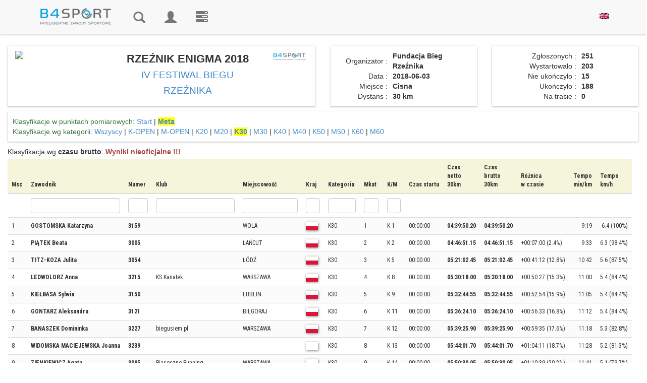

--- FILE ---
content_type: text/html; charset=utf-8
request_url: https://wyniki.b4sport.pl/rzeznik-enigma-2018/k30/e1055/c10941.html?times=0&embeded=0&auto=0&location_nr=-1
body_size: 13935
content:
<!DOCTYPE html>
<html lang="pl">
	<head>
				<meta http-equiv="content-type" content="text/html; charset=UTF-8">
		<meta charset="utf-8">
		<meta property="og:title" name="description" content="IV FESTIWAL BIEGU RZEŹNIKA - RZEŹNIK ENIGMA 2018 - Wyniki B4SPORT" />
<meta property="og:description" name="description" content="Wyniki dystansu RZEŹNIK ENIGMA 2018 w wydarzeniu IV FESTIWAL BIEGU RZEŹNIKA. Zgłoszonych zawodników było 251. Sprawdź wyniki online" />
<link rel="stylesheet" type="text/css" href="https://cdnjs.cloudflare.com/ajax/libs/leaflet/1.3.1/leaflet.css" />
<link rel="stylesheet" type="text/css" href="/css/leaflet.markercluster/MarkerCluster.css" />
<link rel="stylesheet" type="text/css" href="/css/leaflet.markercluster/MarkerCluster.Default.css" />
<link rel="stylesheet" type="text/css" href="https://api.mapbox.com/mapbox.js/plugins/leaflet-fullscreen/v1.0.1/leaflet.fullscreen.css" />
<link rel="stylesheet" type="text/css" href="/css/pretty_table.css" />
<script type="text/javascript" src="/assets/8ebba4e2/jquery.min.js"></script>
<script type="text/javascript" src="/assets/8ebba4e2/jquery.ba-bbq.min.js"></script>
<script type="text/javascript" src="/js/Chart.bundle.min.js"></script>
<script type="text/javascript" src="/js/utils.js"></script>
<script type="text/javascript" src="https://cdnjs.cloudflare.com/ajax/libs/leaflet/1.3.1/leaflet.js"></script>
<script type="text/javascript" src="https://cdnjs.cloudflare.com/ajax/libs/leaflet-gpx/1.4.0/gpx.min.js"></script>
<script type="text/javascript" src="https://api.mapbox.com/mapbox.js/plugins/leaflet-fullscreen/v1.0.1/Leaflet.fullscreen.min.js"></script>
<script type="text/javascript" src="/js/chroma.js"></script>
<script type="text/javascript" src="/js/leaflet.markercluster/leaflet.markercluster.js"></script>
<script type="text/javascript" src="https://wyniki.b4sport.pl/js/jquery/jquery-ui-1.9.2.custom.min.js"></script>
<script type="text/javascript" src="https://wyniki.b4sport.pl/js/jquery/jquery.autocomplete.js"></script>
<script type="text/javascript" src="https://wyniki.b4sport.pl/js/docCookies.js"></script>
<title>IV FESTIWAL BIEGU RZEŹNIKA - RZEŹNIK ENIGMA 2018 - Wyniki B4SPORT</title>
		<meta name="viewport" content="width=device-width, initial-scale=1, maximum-scale=1">
		<link rel="preconnect" href="https://fonts.gstatic.com">
		<link href="https://fonts.googleapis.com/css2?family=Roboto+Condensed:ital,wght@0,300;0,400;0,700;1,300;1,400;1,700&display=swap" rel="stylesheet">
		<link href="https://wyniki.b4sport.pl/themes/timer/css/bootstrap.css" rel="stylesheet">
		<link href="https://wyniki.b4sport.pl/themes/timer/css/datepicker3.css" rel="stylesheet">
		<link href="https://wyniki.b4sport.pl/themes/timer/css/autocomplete.css" rel="stylesheet">
		<!--		<link href="https://wyniki.b4sport.pl/themes/timer/jquery-ui-1.11.4.custom/jquery-ui.min.css" rel="stylesheet">
                <link rel="stylesheet" href="https://wyniki.b4sport.pl/themes/timer/bootstrap-select-1.10.0/dist/css/bootstrap-select.css">-->
		<!--[if lt IE 9]>
			<script src="//html5shim.googlecode.com/svn/trunk/html5.js"></script>
		<![endif]-->
		<link href="https://wyniki.b4sport.pl/themes/timer/css/styles.css?t=1111124" rel="stylesheet">
		<link href="https://wyniki.b4sport.pl/themes/timer/css/flags.css" rel="stylesheet">
		
								<script src="https://wyniki.b4sport.pl/themes/timer/js/bootstrap.min.js"></script>
		<script src="https://wyniki.b4sport.pl/themes/timer/js/bootstrap-datepicker.js"></script>
<!--		<script src="https://wyniki.b4sport.pl/themes/timer/jquery-ui-1.11.4.custom/jquery-ui.min.js"></script>
                                <script src="https://wyniki.b4sport.pl/themes/timer/bootstrap-select-1.10.0/dist/js/bootstrap-select.js"></script>-->
<!-- Hotjar Tracking Code for http://wyniki.b4sport.pl -->
		<!--<script src="https://kit.fontawesome.com/a076d05399.js"></script>-->
		<link href="https://wyniki.b4sport.pl/images/disciplines/font/flaticon.css" rel="stylesheet">
<!--<script>
    (function(h,o,t,j,a,r){
        h.hj=h.hj||function(){(h.hj.q=h.hj.q||[]).push(arguments)};
        h._hjSettings={hjid:1545722,hjsv:6};
        a=o.getElementsByTagName('head')[0];
        r=o.createElement('script');r.async=1;
        r.src=t+h._hjSettings.hjid+j+h._hjSettings.hjsv;
        a.appendChild(r);
    })(window,document,'https://static.hotjar.com/c/hotjar-','.js?sv=');
</script>		-->
		<!-- Google Tag Manager -->
		<script>(function(w,d,s,l,i){w[l]=w[l]||[];w[l].push({'gtm.start':
		new Date().getTime(),event:'gtm.js'});var f=d.getElementsByTagName(s)[0],
		j=d.createElement(s),dl=l!='dataLayer'?'&l='+l:'';j.async=true;j.src=
		'https://www.googletagmanager.com/gtm.js?id='+i+dl;f.parentNode.insertBefore(j,f);
		})(window,document,'script','dataLayer','GTM-PFZRJK5');</script>
		<!-- End Google Tag Manager -->
	</head>
		<body >
		<!-- Google Tag Manager (noscript) -->
		<noscript><iframe src="https://www.googletagmanager.com/ns.html?id=GTM-PFZRJK5"
		height="0" width="0" style="display:none;visibility:hidden;"></iframe></noscript>
		<!-- End Google Tag Manager (noscript) -->
				<div id="topmenu" class="navbar navbar-default navbar-fixed-top" role="navigation">
			<div class="container">
				<div class="navbar-header">
					<button type="button" class="navbar-toggle" data-toggle="collapse" data-target=".navbar-collapse">
						<span class="sr-only">Toggle navigation</span>
						<span class="icon-bar"></span>
						<span class="icon-bar"></span>
						<span class="icon-bar"></span>
					</button>
					<a href="/" class="navbar-brand" style="max-width: 190px;"><img class="img-responsive" src="/images/b4sport-logo-www.png" alt="B4Sport"/></a>
				</div>
				<div class="navbar-collapse collapse">
					<ul class="nav navbar-nav navbar-icons">
												<!--<li ><a href="/timerRaces/showAdminEvents">Wydarzenia</a></li>-->
						<li ><a href="/" title="Wyniki"><i class="glyphicon glyphicon-search"></i><span class="navbar-label"> Wyniki</span></a></li>
													<li ><a href="/timer/logowanie" title="Zaloguj"><i class="glyphicon glyphicon-user"></i><span class="navbar-label"> Zaloguj</span></a></li>
												<li><a href="https://b4sport.pl/" title="B4SPORT.PL - elektroniczny pomiar czasu"><i class="glyphicon glyphicon-tasks"><span class="navbar-label">B4SPORT.PL - elektroniczny pomiar czasu</span></i></a></li>
											</ul>
					<ul class="nav navbar-nav navbar-right">
						<li>
						<a href="/rzeznik-enigma-2018/k30/e1055/c10941.html?language=en">
							<img style="" src="/images/en_us.png" />
						</a>
						</li>
											</ul>
<!--					<ul class="nav navbar-nav navbar-right">
						<li>
							<a href="/?language=en">
								<img style="" src="/images/en_us.png" />
							</a>
						</li>
					</ul>-->
				</div>
				<!--/.nav-collapse -->
			</div>
		</div>
		
		<!-- Begin Body -->
		<div id="maincontent">
			<div class="container">
				<div class="row">
					<div class="col-md-12">
						<div id="flashContainer">
																																		</div>
					</div>
				</div>
			</div>
			<div class="container-fluid">
				<div class="row">
					<div class="col-md-12">
						

<style>
	div.table-results tr.grid-filter input {
		height: 30px;
		padding: 6px;
	}
	div.table-results td, div.table-results th {
		font-size: 12px;
		white-space: nowrap;
		font-family: 'Roboto Condensed', sans-serif;
		/*font-stretch: semi-condensed;*/
		/*padding: 6px 6px !important;*/
		
	}
	div.table-results td.limit {
		border-bottom: 3px solid #ff8080;
		font-size: 16px;
		font-weight: bold;
		background-color: white;
	}
	div.table-results td.limitDist {
		border-bottom: 3px solid #8080ff;
		font-size: 16px;
		font-weight: bold;
		background-color: white;
	}
	div.table-results td.limitClass {
		border-bottom: 3px solid #ff8080;
		font-size: 16px;
		font-weight: bold;
		background-color: white;
	}
    tr.grid-filter select {
        padding: 2px;
        width: 53px;
        height: 30px;
    }
    img.spons-logo {
        max-height:200px;
        margin: 0 auto !important;
    }
	a.link-selected {
		font-weight: bold;
		background-color: yellow;
	}
	td.numberCell {
		text-align: right;
	}
	td.boldTd {
		font-weight: bold;
	}
	img.av-results {
		margin-left: 3px;
	}
	td.highlight, th.highlight  {
		background-color:lightcyan !important;
	}
	.table-results table th {
		background: beige;
		position: sticky;
		top: 0px; /* Don't forget this, required for the stickiness */
		/*box-shadow: 0 2px 2px -1px rgba(0, 0, 0, 0.4);*/
	}
	.table-results table td .glyphicon {
		position: unset;
	}
	
	.table-striped > tbody > tr:nth-child(even) > td, .table-striped > tbody > tr:nth-child(even) > th {
		background-color: rgb(255, 255, 255, 0.6);
	}
	.table-striped > tbody > tr:nth-child(odd) > td, .table-striped > tbody > tr:nth-child(odd) > th {
		background-color: rgb(249, 249, 249, 0.6);
	}
		
	.table-striped > tbody > tr.diamond:nth-child(even) > td, .table-striped > tbody > tr.diamond:nth-child(even) > th {
		background-color: rgb(64, 200, 255, 0.1);
	}
	.table-striped > tbody > tr.diamond:nth-child(odd) > td, .table-striped > tbody > tr.diamond:nth-child(odd) > th {
		background-color: rgb(0, 128, 249, 0.1);
	}
		
	.table-striped > tbody > tr.gold:nth-child(even) > td, .table-striped > tbody > tr.gold:nth-child(even) > th {
		background-color: rgb(255, 255, 130, 0.1);
	}
	.table-striped > tbody > tr.gold:nth-child(odd) > td, .table-striped > tbody > tr.gold:nth-child(odd) > th {
		background-color: rgb(249, 249, 0, 0.1);
	}
		
	.table-striped > tbody > tr.silver:nth-child(even) > td, .table-striped > tbody > tr.silver:nth-child(even) > th {
		background-color: rgb(255, 255, 255, 0.6);
	}
	.table-striped > tbody > tr.silver:nth-child(odd) > td, .table-striped > tbody > tr.silver:nth-child(odd) > th {
		background-color: rgb(249, 249, 255, 0.6);
	}
	
	.table-striped > tbody > tr.bronze:nth-child(even) > td, .table-striped > tbody > tr.bronze:nth-child(even) > th {
		background-color: rgb(255, 200, 130, 0.1);
	}
	.table-striped > tbody > tr.bronze:nth-child(odd) > td, .table-striped > tbody > tr.bronze:nth-child(odd) > th {
		background-color: rgb(120, 58, 0, 0.1);
	}
	
	tr.diamond td.result-name {
		background-image: url('/medals/diamond.png');
		background-repeat: no-repeat;
		background-position: right;
		padding-right:20px;
	}
	tr.gold td.result-name {
		background-image: url('/medals/gold-medal.png');
		background-repeat: no-repeat;
		background-position: right;
		padding-right:20px;
	}
	tr.silver td.result-name {
		background-image: url('/medals/silver-medal.png');
		background-repeat: no-repeat;
		background-position: right;
		padding-right:20px;
	}
	tr.bronze td.result-name {
		background-image: url('/medals/bronze-medal.png');
		background-repeat: no-repeat;
		background-position: right;
		padding-right:20px;
	}

	.loading-screen {
		text-align: center;
	}

	.loading-text {
		font-weight: 600;
		font-size: 40px;
		color: rgb(255, 255, 255);
		text-shadow:
			2px 2px 0 #000,
			-2px 2px 0 #000,
			-2px -2px 0 #000,
			2px -2px 0 #000;
	}

	#copied {
		color: rgb(0, 204, 0);
	}

	#not-copied {
		color: rgb(204, 0, 0);
	}

	.chip-icon {
		background-image: url('/images/chip_cropped_prev_ui.png');
		background-size: 85%;
		background-repeat: no-repeat;
		background-position: center;
	}

	@media screen and (min-width: 3400px) {
		.chip-icon {
			background-size: 50%;
		}
	}

	td.chip-icon > a {
		all: unset;
	}

</style>
<style>
	@media screen and (min-width: 1200px){

		.modal-dialog {
			width: 1000px;
		}
		
		.main-background {
			margin-top: 10px;
		}
    }
	
	.result-canvas {
		background-color: rgb(255, 255, 255,0.6);
	}
	
	.result-panel {
		margin-bottom: 10px;
		padding: 10px 10px;
		box-shadow: rgba(0,0,0,.3) 0 1px 3px 0;
		background-color: rgb(255, 255, 255,0.6);
	}
		
	.result-panel img.country-flag {	
		margin-right: 5px;
		margin-top: -6px;
		border:0;
		width:24px;
		height:16px;
		box-shadow: 1px 1px 2px grey;
	}
			
	.result-panel .runner-name {
		font-size: 20px;
		font-weight: bold;
	}
	
	.result-panel .runner-number {
		font-family: 'Faster One', cursive;
		font-size: 40px;
		background-color: #428bca;
		color:white;
		width: 100%;
		line-height: 44px;
		margin-top: 5px;
	}
	
	.result-panel .race-name {
		font-family: 'Teko', sans-serif;
		font-weight: 400;
		font-size: 20px;
		line-height: 20px;
		margin-top: 10px;
	}	
	
	.result-panel .race-data {
		font-family: 'Teko', sans-serif;
		font-weight: 400;
		font-size: 14px;
		border-bottom: 1px solid #ccc;
	}	
	
	.result-panel .time-row {
		font-size: 16px;
		border-bottom: 1px solid #ccc;
		margin-bottom: 10px
	}	
	
	.result-panel .border-top-row {
		border-top: 1px solid #ccc;
		margin-top:10px;
		padding-top:10px;
	}	
	
	.result-panel .event-name {
		font-weight: 500;
	}	
	
	.result-panel .runner-data table {
		width: 100%;
	}	
	
	.result-panel td.parameter-name {
		text-align: right;
		width: 40%;
		padding-right:5px;
	}	
	
	.result-panel td.parameter-name-long {
		text-align: right;
		width: 60%;
		padding-right: 5px;
	}
	
	.result-panel td.parameter-value {
		text-align: left;
		font-weight: bold;
		padding-left:5px;
		padding-right:5px;
	}	
	
	.result-panel .runner-flag  {
		margin-left: 10px;
		margin-top: -10px;
	}	
	
	.result-panel .results-data .col-xs-7  {
		padding-left: 25px;
	}	
	.result-panel .results-data .col-xs-5  {
		padding-right: 25px;
	}
	
	.padding-panel {
		padding-left: 10px;
		padding-right: 10px;
	}
	
	.link-panel .col-xs-6 {
		text-align: center;
	}
		
	
	@media screen and (min-width: 1200px){
		.result-panel .event-name {
			font-size: 22px;
			/*font-weight: bold;*/
			/*line-height: 22px;*/
		}	
    }	
	
	.table-responsive {
		width: 99%;
		/* margin-bottom: 15px;
		overflow-x: auto;
		overflow-y: auto;
		-webkit-overflow-scrolling: touch;
		-ms-overflow-style: -ms-autohiding-scrollbar;
		height: 500px;
		border: 1px solid #ddd; */
	}
	
	.table-results td {
		background-color: rgb(255, 255, 255, 0.6);
	}
	.table-results {
		margin-top: 5px;
	}
	
	.wrapper1 {
	  width: 100%;
	  overflow-x: auto;
	  overflow-y:hidden;
	  height: 20px;
	  position: sticky;
	  top: 0px;
	}

	.div1 {
	  width: 100%;
	  height: 20px;
	}
	

	.main-background:before{
		content: "";
		position: absolute;
		background-image: url("http://www.biegrzeznika.pl/wp-content/uploads/2012/05/logo.png"); 
		background-repeat: repeat-y;
		background-position: center center;
		background-size: 100%;
		/*background-attachment: fixed;*/
		opacity: .05;
		height: 100%;
		width: 99%;
	}
	
</style>
<div class="main-background">
	<div class="row" style="height:10px"></div>

<div class="row" id="div-tytul">
	<div class="col-lg-6 text-center div-tytul-child">
		<div class="result-panel text-center">
			<div class="row">
				<div class="col-xs-4 col-md-4"><a target="_blank" href="http://www.biegrzeznika.pl"><img style="margin-left: 5px; max-height: 120px;" class="img-responsive img-rounded" src="http://www.biegrzeznika.pl/wp-content/uploads/2012/05/logo.png"></a></div>
				<div class="col-xs-8 col-md-6 event-name">
					<strong>RZEŹNIK ENIGMA 2018</strong>
											<br/><a class="small" href="/iv-festiwal-biegu-rzeznika/m110.html">IV FESTIWAL BIEGU RZEŹNIKA</a>
																
				</div>					
				<div class="col-xs-12 col-md-2"><a target="_blank" href="http://b4sport.pl"><img class="img-responsive img-rounded" style="margin-right: 5px; max-height: 120px; float: right;display: inline;" src="/images/b4sport-logo-www.png"/></a></div>
			</div>
		</div>
	</div>

	<div class="col-lg-3 div-tytul-child">
        		<div class="result-panel text-center"><!-- Panel informacyjny -->
			<div class="runner-data">
				<table>
										<tr>
						<td class="parameter-name">Organizator&nbsp;:</td>
						<td class="parameter-value">Fundacja Bieg Rzeźnika</td>
					</tr>
															<tr>
						<td class="parameter-name">Data&nbsp;:</td>
						<td class="parameter-value">2018-06-03</td>
					</tr>
															<tr>
						<td class="parameter-name">Miejsce&nbsp;:</td>
						<td class="parameter-value">Cisna</td>
					</tr>
															<tr>
						<td class="parameter-name">Dystans&nbsp;:</td>
						<td class="parameter-value">30 km</td>
					</tr>
															<tr>
										</tr>
				</table>
			</div>
		</div>
	</div>
	<div class="col-lg-3 div-tytul-child">
		<div class="result-panel text-center"><!-- Statystyki -->
			<div class="runner-data">
				<table>
										<tr>
						<td class="parameter-name-long">Zgłoszonych&nbsp;:</td>
						<td class="parameter-value">251</td>
					</tr>
															<tr>
						<td class="parameter-name-long">Wystartowało&nbsp;:</td>
						<td class="parameter-value">203</td>
					</tr>
															<tr>
						<td class="parameter-name-long">Nie ukończyło&nbsp;:</td>
						<td class="parameter-value">15</td>
					</tr>
															<tr>
						<td class="parameter-name-long">Ukończyło&nbsp;:</td>
						<td class="parameter-value">188</td>
					</tr>
															<tr>
						<td class="parameter-name-long">Na trasie&nbsp;:</td>
						<td class="parameter-value">0</td>
					</tr>
									</table>
			</div>
		</div>		
	</div>
	</div>
<div class="row">	
	<div class="col-xs-12">
        <div class="result-panel" id="div-klasyfikacje">
	<div class="row">
		<div class="col-md-12"> 
			<span class="text-success">Klasyfikacje w punktach pomiarowych:</span>
			<a class="" href="/rzeznik-enigma-2018/e1055.html?embeded=0&amp;times=0&amp;auto=0&amp;location_nr=-2">Start</a> | 			<a class="link-selected" href="/rzeznik-enigma-2018/e1055.html?times=0&amp;embeded=0&amp;auto=0">Meta</a>		</div>
	</div>
	<div class="row">
		<div class="col-md-12"> 
			<span class="text-success">Klasyfikacje wg kategorii:</span>
			<a class="" href="/rzeznik-enigma-2018/e1055.html?times=0&amp;embeded=0&amp;auto=0&amp;location_nr=-1">Wszyscy</a>							 | <a class="" href="/rzeznik-enigma-2018/k-open/e1055/c10951.html?times=0&amp;embeded=0&amp;auto=0&amp;location_nr=-1">K-OPEN</a>							 | <a class="" href="/rzeznik-enigma-2018/m-open/e1055/c10952.html?times=0&amp;embeded=0&amp;auto=0&amp;location_nr=-1">M-OPEN</a>							 | <a class="" href="/rzeznik-enigma-2018/k20/e1055/c10949.html?times=0&amp;embeded=0&amp;auto=0&amp;location_nr=-1">K20</a>							 | <a class="" href="/rzeznik-enigma-2018/m20/e1055/c10950.html?times=0&amp;embeded=0&amp;auto=0&amp;location_nr=-1">M20</a>							 | <a class="link-selected" href="/rzeznik-enigma-2018/k30/e1055/c10941.html?times=0&amp;embeded=0&amp;auto=0&amp;location_nr=-1">K30</a>							 | <a class="" href="/rzeznik-enigma-2018/m30/e1055/c10945.html?times=0&amp;embeded=0&amp;auto=0&amp;location_nr=-1">M30</a>							 | <a class="" href="/rzeznik-enigma-2018/k40/e1055/c10942.html?times=0&amp;embeded=0&amp;auto=0&amp;location_nr=-1">K40</a>							 | <a class="" href="/rzeznik-enigma-2018/m40/e1055/c10946.html?times=0&amp;embeded=0&amp;auto=0&amp;location_nr=-1">M40</a>							 | <a class="" href="/rzeznik-enigma-2018/k50/e1055/c10943.html?times=0&amp;embeded=0&amp;auto=0&amp;location_nr=-1">K50</a>							 | <a class="" href="/rzeznik-enigma-2018/m50/e1055/c10947.html?times=0&amp;embeded=0&amp;auto=0&amp;location_nr=-1">M50</a>							 | <a class="" href="/rzeznik-enigma-2018/k60/e1055/c10944.html?times=0&amp;embeded=0&amp;auto=0&amp;location_nr=-1">K60</a>							 | <a class="" href="/rzeznik-enigma-2018/m60/e1055/c10948.html?times=0&amp;embeded=0&amp;auto=0&amp;location_nr=-1">M60</a>			
					</div>
	</div>
	
</div>
	
<div class="result-panel-main" style="padding-right: 0;margin-top:10px">
	
Klasyfikacja wg 
<strong>czasu brutto</strong>.

	<span class="text-danger"><strong>Wyniki nieoficjalne !!!</strong></span>

<div>
	<div class="table-responsive table-names table-results wrapper2">
		<div class="grid-view rounded" id="resultsGrid">
<table class="table table-striped table-hover">
<thead>
<tr>
<th style="" id="resultsGrid_c0">Msc</th><th id="resultsGrid_c1">Zawodnik</th><th id="resultsGrid_c2">Numer</th><th id="resultsGrid_c3">Klub</th><th id="resultsGrid_c4">Miejscowość</th><th id="resultsGrid_c5">Kraj</th><th id="resultsGrid_c6">Kategoria</th><th id="resultsGrid_c7">Mkat</th><th id="resultsGrid_c8">K/M</th><th id="resultsGrid_c13">Czas startu</th><th id="resultsGrid_c18">Czas<br/>netto<br/>30km</th><th id="resultsGrid_c19">Czas<br/>brutto<br/>30km</th><th id="resultsGrid_c22">Różnica<br>w czasie</th><th id="resultsGrid_c31">Tempo<br/>min/km</th><th id="resultsGrid_c32">Tempo<br/>km/h</th></tr>
<tr class="grid-filter">
<td style="">&nbsp;</td><td><input name="FiltersForm[surname]" type="text" value="" /></td><td><input name="FiltersForm[number]" type="text" value="" /></td><td><input name="FiltersForm[team]" type="text" value="" /></td><td><input name="FiltersForm[city]" type="text" value="" /></td><td><input name="FiltersForm[country]" type="text" value="" /></td><td><input name="FiltersForm[category_name]" type="text" value="" /></td><td><input name="FiltersForm[category_place]" type="text" value="" /></td><td><input name="FiltersForm[place_sex]" type="text" value="" /></td><td>&nbsp;</td><td>&nbsp;</td><td>&nbsp;</td><td>&nbsp;</td><td>&nbsp;</td><td>&nbsp;</td></tr>
</thead>
<tbody>
<tr>
<td style="">1<input class="rowChip" type="hidden" id="chip0" value="1FHAK9Y"/><input class="rowName" type="hidden" id="rrname0" value="gostomska-katarzyna"/></td><td class=""><strong class="texdt-primary">GOSTOMSKA Katarzyna </strong></td><td><strong>3159</strong></td><td><span class='_small'></span></td><td><span class='_small'>WOLA</span></td><td><span class='_small' style='font-weight:bold;'><img style='border:0;width:24px;height:16px;box-shadow: 1px 1px 5px grey;' src='/images/flags-mini/pl.png' title='Polska (POL)'/></span></td><td>K30</td><td>1</td><td>K 1</td><td>00:00:00</td><td><strong>04:39:50.20</strong></td><td><strong>04:39:50.20</strong></td><td>&nbsp;</td><td class="numberCell">9:19</td><td class="numberCell">6.4 (100%)</td></tr>
<tr>
<td style="">2<input class="rowChip" type="hidden" id="chip1" value="6YM2VN7"/><input class="rowName" type="hidden" id="rrname1" value="piatek-beata"/></td><td class=""><strong class="texdt-primary">PIĄTEK Beata </strong></td><td><strong>3005</strong></td><td><span class='_small'></span></td><td><span class='_small'>ŁAŃCUT</span></td><td><span class='_small' style='font-weight:bold;'><img style='border:0;width:24px;height:16px;box-shadow: 1px 1px 5px grey;' src='/images/flags-mini/pl.png' title='Polska (POL)'/></span></td><td>K30</td><td>2</td><td>K 2</td><td>00:00:00</td><td><strong>04:46:51.15</strong></td><td><strong>04:46:51.15</strong></td><td>+00:07:00 (2.4%)</td><td class="numberCell">9:33</td><td class="numberCell">6.3 (98.4%)</td></tr>
<tr>
<td style="">3<input class="rowChip" type="hidden" id="chip2" value="5SMXH1K"/><input class="rowName" type="hidden" id="rrname2" value="titz-koza-julita"/></td><td class=""><strong class="texdt-primary">TITZ-KOZA Julita </strong></td><td><strong>3054</strong></td><td><span class='_small'></span></td><td><span class='_small'>ŁÓDŹ</span></td><td><span class='_small' style='font-weight:bold;'><img style='border:0;width:24px;height:16px;box-shadow: 1px 1px 5px grey;' src='/images/flags-mini/pl.png' title='Polska (POL)'/></span></td><td>K30</td><td>3</td><td>K 5</td><td>00:00:00</td><td><strong>05:21:02.45</strong></td><td><strong>05:21:02.45</strong></td><td>+00:41:12 (12.8%)</td><td class="numberCell">10:42</td><td class="numberCell">5.6 (87.5%)</td></tr>
<tr>
<td style="">4<input class="rowChip" type="hidden" id="chip3" value="8AHRRE1"/><input class="rowName" type="hidden" id="rrname3" value="ledwolorz-anna"/></td><td class=""><strong class="texdt-primary">LEDWOLORZ Anna </strong></td><td><strong>3215</strong></td><td><span class='_small'>KS Kanałek</span></td><td><span class='_small'>WARSZAWA</span></td><td><span class='_small' style='font-weight:bold;'><img style='border:0;width:24px;height:16px;box-shadow: 1px 1px 5px grey;' src='/images/flags-mini/pl.png' title='Polska (POL)'/></span></td><td>K30</td><td>4</td><td>K 8</td><td>00:00:00</td><td><strong>05:30:18.00</strong></td><td><strong>05:30:18.00</strong></td><td>+00:50:27 (15.3%)</td><td class="numberCell">11:00</td><td class="numberCell">5.4 (84.4%)</td></tr>
<tr>
<td style="">5<input class="rowChip" type="hidden" id="chip4" value="8ANX8MT"/><input class="rowName" type="hidden" id="rrname4" value="kielbasa-sylwia"/></td><td class=""><strong class="texdt-primary">KIEŁBASA Sylwia </strong></td><td><strong>3150</strong></td><td><span class='_small'></span></td><td><span class='_small'>LUBLIN</span></td><td><span class='_small' style='font-weight:bold;'><img style='border:0;width:24px;height:16px;box-shadow: 1px 1px 5px grey;' src='/images/flags-mini/pl.png' title='Polska (POL)'/></span></td><td>K30</td><td>5</td><td>K 9</td><td>00:00:00</td><td><strong>05:32:44.55</strong></td><td><strong>05:32:44.55</strong></td><td>+00:52:54 (15.9%)</td><td class="numberCell">11:05</td><td class="numberCell">5.4 (84.4%)</td></tr>
<tr>
<td style="">6<input class="rowChip" type="hidden" id="chip5" value="3THFE22"/><input class="rowName" type="hidden" id="rrname5" value="gontarz-aleksandra"/></td><td class=""><strong class="texdt-primary">GONTARZ Aleksandra </strong></td><td><strong>3121</strong></td><td><span class='_small'></span></td><td><span class='_small'>BIŁGORAJ</span></td><td><span class='_small' style='font-weight:bold;'><img style='border:0;width:24px;height:16px;box-shadow: 1px 1px 5px grey;' src='/images/flags-mini/pl.png' title='Polska (POL)'/></span></td><td>K30</td><td>6</td><td>K 11</td><td>00:00:00</td><td><strong>05:36:24.10</strong></td><td><strong>05:36:24.10</strong></td><td>+00:56:33 (16.8%)</td><td class="numberCell">11:12</td><td class="numberCell">5.4 (84.4%)</td></tr>
<tr>
<td style="">7<input class="rowChip" type="hidden" id="chip6" value="6TM0YHH"/><input class="rowName" type="hidden" id="rrname6" value="banaszek-domininka"/></td><td class=""><strong class="texdt-primary">BANASZEK Domininka </strong></td><td><strong>3227</strong></td><td><span class='_small'>biegusiem.pl</span></td><td><span class='_small'>WARSZAWA</span></td><td><span class='_small' style='font-weight:bold;'><img style='border:0;width:24px;height:16px;box-shadow: 1px 1px 5px grey;' src='/images/flags-mini/pl.png' title='Polska (POL)'/></span></td><td>K30</td><td>7</td><td>K 12</td><td>00:00:00</td><td><strong>05:39:25.90</strong></td><td><strong>05:39:25.90</strong></td><td>+00:59:35 (17.6%)</td><td class="numberCell">11:18</td><td class="numberCell">5.3 (82.8%)</td></tr>
<tr>
<td style="">8<input class="rowChip" type="hidden" id="chip7" value="3ZNYTPN"/><input class="rowName" type="hidden" id="rrname7" value="widomska-maciejewska-joanna"/></td><td class=""><strong class="texdt-primary">WIDOMSKA MACIEJEWSKA Joanna </strong></td><td><strong>3239</strong></td><td><span class='_small'></span></td><td><span class='_small'></span></td><td><span class='_small' style='font-weight:bold;'><img style='border:0;width:24px;height:16px;box-shadow: 1px 1px 5px grey;' src='/images/flags-mini/00.png' title=' ()'/></span></td><td>K30</td><td>8</td><td>K 13</td><td>00:00:00</td><td><strong>05:44:01.70</strong></td><td><strong>05:44:01.70</strong></td><td>+01:04:11 (18.7%)</td><td class="numberCell">11:28</td><td class="numberCell">5.2 (81.3%)</td></tr>
<tr>
<td style="">9<input class="rowChip" type="hidden" id="chip8" value="4XH3DTA"/><input class="rowName" type="hidden" id="rrname8" value="zienkiewicz-agata"/></td><td class=""><strong class="texdt-primary">ZIENKIEWICZ Agata </strong></td><td><strong>3095</strong></td><td><span class='_small'>Piaseczno Running</span></td><td><span class='_small'>WARSZAWA</span></td><td><span class='_small' style='font-weight:bold;'><img style='border:0;width:24px;height:16px;box-shadow: 1px 1px 5px grey;' src='/images/flags-mini/pl.png' title='Polska (POL)'/></span></td><td>K30</td><td>9</td><td>K 14</td><td>00:00:00</td><td><strong>05:50:30.05</strong></td><td><strong>05:50:30.05</strong></td><td>+01:10:39 (20.2%)</td><td class="numberCell">11:41</td><td class="numberCell">5.1 (79.7%)</td></tr>
<tr>
<td style="">10<input class="rowChip" type="hidden" id="chip9" value="6TMMGZY"/><input class="rowName" type="hidden" id="rrname9" value="maka-katarzyna"/></td><td class=""><strong class="texdt-primary">MĄKA Katarzyna </strong></td><td><strong>3165</strong></td><td><span class='_small'></span></td><td><span class='_small'>LASKOWA</span></td><td><span class='_small' style='font-weight:bold;'><img style='border:0;width:24px;height:16px;box-shadow: 1px 1px 5px grey;' src='/images/flags-mini/pl.png' title='Polska (POL)'/></span></td><td>K30</td><td>10</td><td>K 15</td><td>00:00:00</td><td><strong>05:51:22.30</strong></td><td><strong>05:51:22.30</strong></td><td>+01:11:32 (20.4%)</td><td class="numberCell">11:42</td><td class="numberCell">5.1 (79.7%)</td></tr>
<tr>
<td style="">11<input class="rowChip" type="hidden" id="chip10" value="3ZMPD6T"/><input class="rowName" type="hidden" id="rrname10" value="kowalewska-izabela"/></td><td class=""><strong class="texdt-primary">KOWALEWSKA Izabela </strong></td><td><strong>3100</strong></td><td><span class='_small'>Piaseczno Running</span></td><td><span class='_small'>PIASECZNO</span></td><td><span class='_small' style='font-weight:bold;'><img style='border:0;width:24px;height:16px;box-shadow: 1px 1px 5px grey;' src='/images/flags-mini/pl.png' title='Polska (POL)'/></span></td><td>K30</td><td>11</td><td>K 17</td><td>00:00:00</td><td><strong>05:51:57.45</strong></td><td><strong>05:51:57.45</strong></td><td>+01:12:07 (20.5%)</td><td class="numberCell">11:43</td><td class="numberCell">5.1 (79.7%)</td></tr>
<tr>
<td style="">12<input class="rowChip" type="hidden" id="chip11" value="3KM5MZ8"/><input class="rowName" type="hidden" id="rrname11" value="mularz-dorota"/></td><td class=""><strong class="texdt-primary">MULARZ Dorota </strong></td><td><strong>3230</strong></td><td><span class='_small'></span></td><td><span class='_small'>DĄBROWA GÓRNICZA</span></td><td><span class='_small' style='font-weight:bold;'><img style='border:0;width:24px;height:16px;box-shadow: 1px 1px 5px grey;' src='/images/flags-mini/pl.png' title='Polska (POL)'/></span></td><td>K30</td><td>12</td><td>K 21</td><td>00:00:00</td><td><strong>05:59:57.75</strong></td><td><strong>05:59:57.75</strong></td><td>+01:20:07 (22.3%)</td><td class="numberCell">11:59</td><td class="numberCell">5 (78.1%)</td></tr>
<tr>
<td style="">13<input class="rowChip" type="hidden" id="chip12" value="8MKYCB8"/><input class="rowName" type="hidden" id="rrname12" value="los-malgorzata"/></td><td class=""><strong class="texdt-primary">ŁOŚ Małgorzata </strong></td><td><strong>3133</strong></td><td><span class='_small'>BigYellowFoot Adventure Team</span></td><td><span class='_small'>MAREZA</span></td><td><span class='_small' style='font-weight:bold;'><img style='border:0;width:24px;height:16px;box-shadow: 1px 1px 5px grey;' src='/images/flags-mini/pl.png' title='Poland (POL)'/></span></td><td>K30</td><td>13</td><td>K 22</td><td>00:00:00</td><td><strong>06:00:40.25</strong></td><td><strong>06:00:40.25</strong></td><td>+01:20:50 (22.4%)</td><td class="numberCell">12:01</td><td class="numberCell">5 (78.1%)</td></tr>
<tr>
<td style="">14<input class="rowChip" type="hidden" id="chip13" value="1FKECN3"/><input class="rowName" type="hidden" id="rrname13" value="gorecka-milena"/></td><td class=""><strong class="texdt-primary">GÓRECKA Milena </strong></td><td><strong>3205</strong></td><td><span class='_small'>Wroniecki Klub Biegacza</span></td><td><span class='_small'>WRONKI</span></td><td><span class='_small' style='font-weight:bold;'><img style='border:0;width:24px;height:16px;box-shadow: 1px 1px 5px grey;' src='/images/flags-mini/pl.png' title='Polska (POL)'/></span></td><td>K30</td><td>14</td><td>K 23</td><td>00:00:00</td><td><strong>06:02:02.50</strong></td><td><strong>06:02:02.50</strong></td><td>+01:22:12 (22.7%)</td><td class="numberCell">12:04</td><td class="numberCell">5 (78.1%)</td></tr>
<tr>
<td style="">15<input class="rowChip" type="hidden" id="chip14" value="4AHSCR6"/><input class="rowName" type="hidden" id="rrname14" value="kacprzyk-ewa"/></td><td class=""><strong class="texdt-primary">KACPRZYK Ewa </strong></td><td><strong>3124</strong></td><td><span class='_small'></span></td><td><span class='_small'>WARSZAWA</span></td><td><span class='_small' style='font-weight:bold;'><img style='border:0;width:24px;height:16px;box-shadow: 1px 1px 5px grey;' src='/images/flags-mini/pl.png' title='Polska (POL)'/></span></td><td>K30</td><td>15</td><td>K 25</td><td>00:00:00</td><td><strong>06:06:10.60</strong></td><td><strong>06:06:10.60</strong></td><td>+01:26:20 (23.6%)</td><td class="numberCell">12:12</td><td class="numberCell">4.9 (76.6%)</td></tr>
<tr>
<td style="">16<input class="rowChip" type="hidden" id="chip15" value="5EHGZV7"/><input class="rowName" type="hidden" id="rrname15" value="blacha-agata"/></td><td class=""><strong class="texdt-primary">BLACHA Agata </strong></td><td><strong>3120</strong></td><td><span class='_small'></span></td><td><span class='_small'>BIŁGORAJ</span></td><td><span class='_small' style='font-weight:bold;'><img style='border:0;width:24px;height:16px;box-shadow: 1px 1px 5px grey;' src='/images/flags-mini/pl.png' title='Polska (POL)'/></span></td><td>K30</td><td>16</td><td>K 27</td><td>00:00:00</td><td><strong>06:26:21.55</strong></td><td><strong>06:26:21.55</strong></td><td>+01:46:31 (27.6%)</td><td class="numberCell">12:52</td><td class="numberCell">4.7 (73.4%)</td></tr>
<tr>
<td style="">17<input class="rowChip" type="hidden" id="chip16" value="3GN82PK"/><input class="rowName" type="hidden" id="rrname16" value="winicka-daria"/></td><td class=""><strong class="texdt-primary">WINICKA Daria </strong></td><td><strong>3152</strong></td><td><span class='_small'></span></td><td><span class='_small'>TOSZEK</span></td><td><span class='_small' style='font-weight:bold;'><img style='border:0;width:24px;height:16px;box-shadow: 1px 1px 5px grey;' src='/images/flags-mini/pl.png' title='Polska (POL)'/></span></td><td>K30</td><td>17</td><td>K 30</td><td>00:00:00</td><td><strong>06:29:05.10</strong></td><td><strong>06:29:05.10</strong></td><td>+01:49:14 (28.1%)</td><td class="numberCell">12:58</td><td class="numberCell">4.6 (71.9%)</td></tr>
<tr>
<td style="">18<input class="rowChip" type="hidden" id="chip17" value="1NN09HM"/><input class="rowName" type="hidden" id="rrname17" value="jasek-bors-paulina"/></td><td class=""><strong class="texdt-primary">JASEK-BORS Paulina </strong></td><td><strong>3044</strong></td><td><span class='_small'>Husaria Race Team</span></td><td><span class='_small'>WARSZAWA</span></td><td><span class='_small' style='font-weight:bold;'><img style='border:0;width:24px;height:16px;box-shadow: 1px 1px 5px grey;' src='/images/flags-mini/pl.png' title='Polska (POL)'/></span></td><td>K30</td><td>18</td><td>K 33</td><td>00:00:00</td><td><strong>06:30:31.45</strong></td><td><strong>06:30:31.45</strong></td><td>+01:50:41 (28.3%)</td><td class="numberCell">13:01</td><td class="numberCell">4.6 (71.9%)</td></tr>
<tr>
<td style="">19<input class="rowChip" type="hidden" id="chip18" value="4XK80EH"/><input class="rowName" type="hidden" id="rrname18" value="wszolek-magdalena"/></td><td class=""><strong class="texdt-primary">WSZOŁEK Magdalena </strong></td><td><strong>3075</strong></td><td><span class='_small'></span></td><td><span class='_small'></span></td><td><span class='_small' style='font-weight:bold;'><img style='border:0;width:24px;height:16px;box-shadow: 1px 1px 5px grey;' src='/images/flags-mini/00.png' title=' ()'/></span></td><td>K30</td><td>19</td><td>K 34</td><td>00:00:00</td><td><strong>06:31:14.45</strong></td><td><strong>06:31:14.45</strong></td><td>+01:51:24 (28.5%)</td><td class="numberCell">13:02</td><td class="numberCell">4.6 (71.9%)</td></tr>
<tr>
<td style="">20<input class="rowChip" type="hidden" id="chip19" value="3ZMZ8PA"/><input class="rowName" type="hidden" id="rrname19" value="paszkowska-barbara"/></td><td class=""><strong class="texdt-primary">PASZKOWSKA Barbara </strong></td><td><strong>3223</strong></td><td><span class='_small'>Sklep Rowerowy Góra Rowerska</span></td><td><span class='_small'>SUWAŁKI</span></td><td><span class='_small' style='font-weight:bold;'><img style='border:0;width:24px;height:16px;box-shadow: 1px 1px 5px grey;' src='/images/flags-mini/pl.png' title='Polska (POL)'/></span></td><td>K30</td><td>20</td><td>K 35</td><td>00:00:00</td><td><strong>06:31:46.40</strong></td><td><strong>06:31:46.40</strong></td><td>+01:51:56 (28.6%)</td><td class="numberCell">13:03</td><td class="numberCell">4.6 (71.9%)</td></tr>
<tr>
<td style="">21<input class="rowChip" type="hidden" id="chip20" value="8WKKC3V"/><input class="rowName" type="hidden" id="rrname20" value="stasiuk-natalia"/></td><td class=""><strong class="texdt-primary">STASIUK Natalia </strong></td><td><strong>3050</strong></td><td><span class='_small'>Husaria Race Team</span></td><td><span class='_small'>WARSZAWA</span></td><td><span class='_small' style='font-weight:bold;'><img style='border:0;width:24px;height:16px;box-shadow: 1px 1px 5px grey;' src='/images/flags-mini/pl.png' title='Polska (POL)'/></span></td><td>K30</td><td>21</td><td>K 36</td><td>00:00:00</td><td><strong>06:32:07.95</strong></td><td><strong>06:32:07.95</strong></td><td>+01:52:17 (28.6%)</td><td class="numberCell">13:04</td><td class="numberCell">4.6 (71.9%)</td></tr>
<tr>
<td style="">22<input class="rowChip" type="hidden" id="chip21" value="8WKK37B"/><input class="rowName" type="hidden" id="rrname21" value="dominiak-bak-izabela"/></td><td class=""><strong class="texdt-primary">DOMINIAK-BĄK Izabela </strong></td><td><strong>3074</strong></td><td><span class='_small'></span></td><td><span class='_small'>JÓZEFOSŁAW</span></td><td><span class='_small' style='font-weight:bold;'><img style='border:0;width:24px;height:16px;box-shadow: 1px 1px 5px grey;' src='/images/flags-mini/pl.png' title='Polska (POL)'/></span></td><td>K30</td><td>22</td><td>K 39</td><td>00:00:00</td><td><strong>06:38:20.30</strong></td><td><strong>06:38:20.30</strong></td><td>+01:58:30 (29.7%)</td><td class="numberCell">13:16</td><td class="numberCell">4.5 (70.3%)</td></tr>
<tr>
<td style="">23<input class="rowChip" type="hidden" id="chip22" value="9AH36B3"/><input class="rowName" type="hidden" id="rrname22" value="gorecka-aldona"/></td><td class=""><strong class="texdt-primary">GÓRECKA Aldona </strong></td><td><strong>3206</strong></td><td><span class='_small'></span></td><td><span class='_small'>WRONKI</span></td><td><span class='_small' style='font-weight:bold;'><img style='border:0;width:24px;height:16px;box-shadow: 1px 1px 5px grey;' src='/images/flags-mini/pl.png' title='Polska (POL)'/></span></td><td>K30</td><td>23</td><td>K 40</td><td>00:00:00</td><td><strong>06:39:07.30</strong></td><td><strong>06:39:07.30</strong></td><td>+01:59:17 (29.9%)</td><td class="numberCell">13:18</td><td class="numberCell">4.5 (70.3%)</td></tr>
<tr>
<td style="">24<input class="rowChip" type="hidden" id="chip23" value="4RN5M1D"/><input class="rowName" type="hidden" id="rrname23" value="szczypek-ola"/></td><td class=""><strong class="texdt-primary">SZCZYPEK Ola </strong></td><td><strong>3181</strong></td><td><span class='_small'>SMT SZCZECIN</span></td><td><span class='_small'>SZCZECIN</span></td><td><span class='_small' style='font-weight:bold;'><img style='border:0;width:24px;height:16px;box-shadow: 1px 1px 5px grey;' src='/images/flags-mini/pl.png' title='Polska (POL)'/></span></td><td>K30</td><td>24</td><td>K 41</td><td>00:00:00</td><td><strong>06:41:34.55</strong></td><td><strong>06:41:34.55</strong></td><td>+02:01:44 (30.3%)</td><td class="numberCell">13:23</td><td class="numberCell">4.5 (70.3%)</td></tr>
<tr>
<td style="">25<input class="rowChip" type="hidden" id="chip24" value="1KNMG1C"/><input class="rowName" type="hidden" id="rrname24" value="mezyk-marzena"/></td><td class=""><strong class="texdt-primary">MEZYK Marzena </strong></td><td><strong>3161</strong></td><td><span class='_small'>Husaria Race Team</span></td><td><span class='_small'>PIASTÓW</span></td><td><span class='_small' style='font-weight:bold;'><img style='border:0;width:24px;height:16px;box-shadow: 1px 1px 5px grey;' src='/images/flags-mini/pl.png' title='Polska (POL)'/></span></td><td>K30</td><td>25</td><td>K 43</td><td>00:00:00</td><td><strong>06:46:02.20</strong></td><td><strong>06:46:02.20</strong></td><td>+02:06:12 (31.1%)</td><td class="numberCell">13:32</td><td class="numberCell">4.4 (68.8%)</td></tr>
<tr>
<td style="">26<input class="rowChip" type="hidden" id="chip25" value="6SH4229"/><input class="rowName" type="hidden" id="rrname25" value="wysocka-edyta"/></td><td class=""><strong class="texdt-primary">WYSOCKA Edyta </strong></td><td><strong>3220</strong></td><td><span class='_small'>Husaria Race Team</span></td><td><span class='_small'>WARSZAWA</span></td><td><span class='_small' style='font-weight:bold;'><img style='border:0;width:24px;height:16px;box-shadow: 1px 1px 5px grey;' src='/images/flags-mini/pl.png' title='Polska (POL)'/></span></td><td>K30</td><td>26</td><td>K 45</td><td>00:00:00</td><td><strong>06:49:33.05</strong></td><td><strong>06:49:33.05</strong></td><td>+02:09:42 (31.7%)</td><td class="numberCell">13:39</td><td class="numberCell">4.4 (68.8%)</td></tr>
<tr>
<td style="">27<input class="rowChip" type="hidden" id="chip26" value="4XK3D0M"/><input class="rowName" type="hidden" id="rrname26" value="kusz-gosia"/></td><td class=""><strong class="texdt-primary">KUSZ Gosia </strong></td><td><strong>3154</strong></td><td><span class='_small'>Tokyo Team</span></td><td><span class='_small'>BOGUSZYCE</span></td><td><span class='_small' style='font-weight:bold;'><img style='border:0;width:24px;height:16px;box-shadow: 1px 1px 5px grey;' src='/images/flags-mini/pl.png' title='Polska (POL)'/></span></td><td>K30</td><td>27</td><td>K 51</td><td>00:00:00</td><td><strong>07:06:13.15</strong></td><td><strong>07:06:13.15</strong></td><td>+02:26:22 (34.3%)</td><td class="numberCell">14:12</td><td class="numberCell">4.2 (65.6%)</td></tr>
<tr>
<td style="">28<input class="rowChip" type="hidden" id="chip27" value="8AK62ZG"/><input class="rowName" type="hidden" id="rrname27" value="modzelewska-karolina"/></td><td class=""><strong class="texdt-primary">MODZELEWSKA Karolina </strong></td><td><strong>3061</strong></td><td><span class='_small'>SPC</span></td><td><span class='_small'>TORUŃ</span></td><td><span class='_small' style='font-weight:bold;'><img style='border:0;width:24px;height:16px;box-shadow: 1px 1px 5px grey;' src='/images/flags-mini/pl.png' title='Polska (POL)'/></span></td><td>K30</td><td>28</td><td>K 55</td><td>00:00:00</td><td><strong>07:07:56.70</strong></td><td><strong>07:07:56.70</strong></td><td>+02:28:06 (34.6%)</td><td class="numberCell">14:15</td><td class="numberCell">4.2 (65.6%)</td></tr>
<tr>
<td style="">29<input class="rowChip" type="hidden" id="chip28" value="1NH0TNX"/><input class="rowName" type="hidden" id="rrname28" value="lempicka-malgorzata"/></td><td class=""><strong class="texdt-primary">ŁEMPICKA Małgorzata </strong></td><td><strong>3232</strong></td><td><span class='_small'>Piaseczno Running</span></td><td><span class='_small'>PIASECZNO</span></td><td><span class='_small' style='font-weight:bold;'><img style='border:0;width:24px;height:16px;box-shadow: 1px 1px 5px grey;' src='/images/flags-mini/00.png' title=' ()'/></span></td><td>K30</td><td>29</td><td>K 61</td><td>00:00:00</td><td><strong>07:13:14.95</strong></td><td><strong>07:13:14.95</strong></td><td>+02:33:24 (35.4%)</td><td class="numberCell">14:26</td><td class="numberCell">4.2 (65.6%)</td></tr>
<tr>
<td style="">30<input class="rowChip" type="hidden" id="chip29" value="6DND5CY"/><input class="rowName" type="hidden" id="rrname29" value="malinowska-marta"/></td><td class=""><strong class="texdt-primary">MALINOWSKA Marta </strong></td><td><strong>3143</strong></td><td><span class='_small'></span></td><td><span class='_small'>WARSZAWA</span></td><td><span class='_small' style='font-weight:bold;'><img style='border:0;width:24px;height:16px;box-shadow: 1px 1px 5px grey;' src='/images/flags-mini/pl.png' title='Polska (POL)'/></span></td><td>K30</td><td>30</td><td>K 62</td><td>00:00:00</td><td><strong>07:16:26.95</strong></td><td><strong>07:16:26.95</strong></td><td>+02:36:36 (35.9%)</td><td class="numberCell">14:32</td><td class="numberCell">4.1 (64.1%)</td></tr>
<tr><td colspan="15" class="empty limitClass">Niesklasyfikowani</td></tr>
<tr>
<td style=""><input class="rowChip" type="hidden" id="chip30" value="1NKP8SP"/><input class="rowName" type="hidden" id="rrname30" value="owczarek-sylwia"/></td><td class=""><strong class="texdt-primary">OWCZAREK Sylwia </strong></td><td><strong>3080</strong></td><td><span class='_small'>Husaria Race Team</span></td><td><span class='_small'>OŻARÓW MAZOWIECKI</span></td><td><span class='_small' style='font-weight:bold;'><img style='border:0;width:24px;height:16px;box-shadow: 1px 1px 5px grey;' src='/images/flags-mini/pl.png' title='Polska (POL)'/></span></td><td>K30</td><td></td><td></td><td>DNF</td><td><strong> DNF</strong></td><td><strong> DNF</strong></td><td></td><td class="numberCell">-</td><td class="numberCell">- (0.0%)</td></tr>
<tr>
<td style=""><input class="rowChip" type="hidden" id="chip31" value="3ZN1DH4"/><input class="rowName" type="hidden" id="rrname31" value="rajner-gosia"/></td><td class=""><strong class="texdt-primary">RAJNER Gosia </strong></td><td><strong>3052</strong></td><td><span class='_small'>Above2000</span></td><td><span class='_small'>KOSZALIN</span></td><td><span class='_small' style='font-weight:bold;'><img style='border:0;width:24px;height:16px;box-shadow: 1px 1px 5px grey;' src='/images/flags-mini/pl.png' title='Poland (POL)'/></span></td><td>K30</td><td></td><td></td><td>DNF</td><td><strong> DNF</strong></td><td><strong> DNF</strong></td><td></td><td class="numberCell">-</td><td class="numberCell">- (0.0%)</td></tr>
<tr>
<td style=""><input class="rowChip" type="hidden" id="chip32" value="4FHZ8XC"/><input class="rowName" type="hidden" id="rrname32" value="demnicka-monika"/></td><td class=""><strong class="texdt-primary">DEMNICKA Monika </strong></td><td><strong>3094</strong></td><td><span class='_small'></span></td><td><span class='_small'>WARSZAWA</span></td><td><span class='_small' style='font-weight:bold;'><img style='border:0;width:24px;height:16px;box-shadow: 1px 1px 5px grey;' src='/images/flags-mini/pl.png' title='Polska (POL)'/></span></td><td>K30</td><td></td><td></td><td>DNF</td><td><strong> DNF</strong></td><td><strong> DNF</strong></td><td></td><td class="numberCell">-</td><td class="numberCell">- (0.0%)</td></tr>
</tbody>
</table><div class="row"><div class="col-md-5 col-sm-12"><div class="dataTables_info">Znaleziono 33 wynik(ów)</div></div><div class="col-md-7 col-sm-12"></div></div><br /><div class="keys" style="display:none" title="/rzeznik-enigma-2018/k30/e1055/c10941.html?times=0&amp;embeded=0&amp;auto=0&amp;location_nr=-1"><span>36493241</span><span>36493100</span><span>36493212</span><span>36493247</span><span>36493157</span><span>36493232</span><span>36493194</span><span>36493092</span><span>36493265</span><span>36493162</span><span>36493134</span><span>36493197</span><span>36493268</span><span>36493184</span><span>36493137</span><span>36493231</span><span>36493150</span><span>36493117</span><span>36493261</span><span>36493253</span><span>36493278</span><span>36493219</span><span>36493185</span><span>36493171</span><span>36493158</span><span>36493252</span><span>36493238</span><span>36493124</span><span>36493094</span><span>36493152</span><span>36493275</span><span>36493280</span><span>36493223</span></div>
</div>
	</div>
</div>
	
</div>
	
	</div>
</div>


</div>


<script>
	function onSelectionChange()
	{
			$("#resultsGrid > table > tbody > tr").each(function (j)
			{
				if ($(this).hasClass("selected"))
				{
					$(this).removeClass("selected");
					var rowChip = $(this).find('input.rowChip');
					var rowName = $(this).find('input.rowName');
					window.open("/rzeznik-enigma-2018/" + rowName.val() + "/e1055/chip_" + rowChip.val() + ".html", "_blank");
				}
			});
	}

function gotoTimes(id, event_id) {
	// document.location.href = "/timerRaces/times.html?result_id="+id+"&event_id="+event_id;
	window.open("/timerRaces/times.html?result_id="+id+"&event_id="+event_id, "_blank").focus();
	event.stopPropagation();
	return false;
}
function gotoEdit(id, event_id) {
	// document.location.href = "/timerRaces/editResult.html?result_id="+id+"&event_id="+event_id;
	window.open("/timerRaces/editResult.html?result_id="+id+"&event_id="+event_id, "_blank").focus();
	event.stopPropagation();
	return false;
}

function goToChips() {
	window.open('https://b4sportonline.pl/Zwrot_chipow_do_pomiaru_czasu/', "_blank").focus();
	event.stopPropagation();
	return false;
}

var mapDisplayed = false;
var xhr;

function showMapDialog() {
	// zmienna globalna dla setInterval użyta w show_map_with_ribbon
	window.showMapIntervalId = null;

	xhr = $.ajax({
		url : '/timerRaces/showMap',
		type : 'POST',
		data : {
			event_id: 1055,
			runners: '["3159","3005","3054","3215","3150","3121","3227","3239","3095","3165","3100","3230","3133","3205","3124","3120","3152","3044","3075","3223","3050","3074","3206","3181","3161","3220","3154","3061","3232","3143","3080","3052","3094"]'
		},
		beforeSend : function(xhr) {
			mapDisplayed = false;
			$('#loading-screen').modal('show');
		},
		error : function() {
			$('#myModal').modal('hide');
			$('#loading-screen').modal('hide');
		},
		success : function(response) {
			mapDisplayed = true;
			$('#loading-screen').modal('hide');
			$('#myModal').modal('show');
			// dodaję opóźnienie - fix na niecentrowanie mapy.
			setTimeout(() => {
				$('#my-modal-text').html(response);
				$('#myModal').on('hidden.bs.modal', function (e) {
					console.log('modal close');
					clearInterval(window.showMapIntervalId);
					window.showMapIntervalId = null;
				});
			}, 200);
		}
	});
}

function copyMapUrl() {
	var url = "https://wyniki.b4sport.pl/mapa/rzeznik-enigma-2018/k30/e1055/c10941.html?times=0&embeded=0&auto=0&location_nr=-1";

	navigator.clipboard.writeText(url)
		.then(function() {
			$('#copied').fadeIn(250, function() {
				setTimeout(function() {
					$('#copied').fadeOut(250);
				}, 2500);
			});
		})
		.catch(function(err) {
			$('#not-copied').fadeIn(250, function() {
				setTimeout(function() {
					$('#not-copied').fadeOut(250);
				}, 2500);
			});
			console.log(err);
		});
}

$(document).ready(function(){
    $('[data-toggle="popover"]').popover();
	$('#myModal').modal('hide');
	$('#loading-screen').modal('hide');
	$('#loading-screen').on('hide.bs.modal', function (e) {
		xhr.abort();
	});
	$('#copied').hide();
	$('#not-copied').hide();

	
	// $(".wrapper1 .div1").width($(".wrapper2 table").width());
	// if ($( window ).width() > 900) {
	// 	var hgh = $( window ).height() - $("#div-klasyfikacje").height()-$("#div-tytul").height() - 200;
	// 	if ($(".table-results table").height() > 500) {
	// 		$(".table-results").height(hgh);
	// 	}
	// }
	
	if ($( window ).width() > 900) {
		console.log(">900");
		$('.table-results table th').css('top',$('#topmenu').height()+'px');
	}
});

$( window ).on( "load", function() {
	if ($( window ).width() > 900) {
		var maxH = 0;
		$('.div-tytul-child').each(function(){
			if ($(this).height() > maxH) {
				maxH = $(this).height();
			}
		});
		$('.div-tytul-child .result-panel').height(maxH-30);
	}
});
$( window ).on( "resize", function() {
	if ($( window ).width() > 900) {
		$('.div-tytul-child .result-panel').css("height", "auto");
		var maxH = 0;
		$('.div-tytul-child').each(function(){
			if ($(this).height() > maxH) {
				maxH = $(this).height();
			}
		});
		$('.div-tytul-child .result-panel').height(maxH-30);
	}
});

// $(function(){
//  $(".wrapper1").scroll(function(){
//    $(".wrapper2").scrollLeft($(".wrapper1").scrollLeft());
//  });
//  $(".wrapper2").scroll(function(){
//    $(".wrapper1").scrollLeft($(".wrapper2").scrollLeft());
//  });
// });
</script>
<div class="modal fade" id="myModal" role="dialog">
	<div class="modal-dialog  modal-lg">
	  <!-- Modal content-->
		<div class="modal-content">
			<div class="modal-header">
				<button type="button" class="close" data-dismiss="modal">&times;</button>
				<h4 id="my-modal-title" class="modal-title">Mapa i profil terenu <a title="Udostępnij" onclick="copyMapUrl()"><i class="glyphicon glyphicon-link"></i></a><i id="not-copied">Nie udało się skopiować do schowka!</i><i id="copied">Skopiowano do schowka!</i></h4>
			</div>
			<div class="modal-body" id="my-modal-text">
			</div>
			<div class="modal-footer">
				<button type="button" class="btn btn-default" data-dismiss="modal">Zamknij</button>
			</div>
		</div>
	</div>
</div>

<div class="modal fade bs-example-modal-sm" tabindex="-1" id="loading-screen" role="dialog">
	<div class="modal-dialog modal-sm">
		<div class="modal-content">
			<div class="modal-body loading-screen">
				<div class="row" style="margin-top: 40px;">
					<div class="col-md-6 col-md-offset-3">
						<img src="/images/loader.gif" alt="LOADING"></br>
						<span class="loading-text">Trwa ładowanie mapy. Proszę czekać</span>
					</div>
				</div>
			</div>
		</div>
	</div>
</div>						<hr>
					</div> 
				</div>
			</div>
		</div>

				<div id="footer">
			<div class="container">
				<div class="row">
					<div class="col-md-8">
						<h4>Copyright &copy; 2015-2026 <a href="https://b4sport.pl/" target="_blank"><strong>B4SPORT - nowoczesny pomiar czasu</strong></a>. All Rights Reserved.</h4>
					</div>
					<div class="col-md-4 text-right">
						<a target="_blank" href="/doc/polityka-prywatnosci.pdf">Polityka prywatności</a>
					</div>
				</div>
			</div>
		</div>
		
        <template id="toast-template">
            <div class="toast alert">
                <button class="close-btn text-right btn" style="display: none;">&times;</button>
                <span class="toast-message"></span>
                <button class="confirm-btn btn btn-primary" style="display: none;">Confirm</button>
                <div class="text-right">
                    <span class="toast-id text-muted" style="display: none;"></span>
                    <span class="toast-time text-muted" style="display: none;"></span>
                </div>
            </div>
        </template>

        <div id="toast-container"></div>

		<script>
            (function(i,s,o,g,r,a,m){i['GoogleAnalyticsObject']=r;i[r]=i[r]||function(){
            (i[r].q=i[r].q||[]).push(arguments)},i[r].l=1*new Date();a=s.createElement(o),
            m=s.getElementsByTagName(o)[0];a.async=1;a.src=g;m.parentNode.insertBefore(a,m)
            })(window,document,'script','//www.google-analytics.com/analytics.js','ga');

            ga('create', 'UA-69630819-2', 'auto');
            ga('send', 'pageview');

            $(document).ready(function() {
                $("label").each(function() {
                    $(this).tooltip();
                });

                const container = $('#toast-container');

                function showToast(message, options) {
                    const {
                        toastClass = 'danger',
                        timestamp = null,
                        duration = 5000,
                        showClose = true,
                        btnLabel = null,
                        btnCallback = null,
                        id = null
                    } = options;
                    const template = document.getElementById('toast-template');
                    const cloned = template.innerHTML.trim();
                    const toast = $(cloned);
                    const close = () => toast.hide(100, () => toast.remove());
                    if (id) {
                        toast.attr('id', id);
                    }

                    toast.addClass(`alert-${toastClass}`);

                    const toastMessage = toast.find('.toast-message');
                    toastMessage.text(message);

                    if (showClose) {
                        const closeBtn = toast.find('.close-btn');
                        closeBtn.on('click touchstart', close);
                        closeBtn.removeAttr('style');
                    }

                    if (btnLabel) {
                        const confirmBtn = toast.find('.confirm-btn');
                        confirmBtn.text(btnLabel);
                        confirmBtn.on('click touchstart', () => {
                            btnCallback();
                            close();
                        });
                        confirmBtn.removeAttr('style');
                    }

                    if (id) {
                        const toastId = toast.find('.toast-id');
                        toastId.text(`(${id.slice(1)})`);
                        toastId.removeAttr('style');
                    }
                    if (timestamp) {
                        const toastTs = toast.find('.toast-time');
                        toastTs.text(timestamp);
                        toastTs.removeAttr('style');
                    }

                    container.append(toast);

                    setTimeout(() => toast.addClass('in-view'), 100);
                    if (duration) {
                        setTimeout(close, duration);
                    }

                    return toast;
                }

                            });
        </script>
    <script type="text/javascript" src="/assets/6b1d745c/gridview/jquery.yiigridview.js"></script>
<script type="text/javascript">
/*<![CDATA[*/
jQuery(function($) {
jQuery('#resultsGrid').yiiGridView({'ajaxUpdate':false,'ajaxVar':'ajax','pagerClass':'dataTables_paginate paging_bootstrap','loadingClass':'grid-view-loading','filterClass':'grid-filter','tableClass':'table table-striped table-hover','selectableRows':1,'enableHistory':false,'updateSelector':'{page}, {sort}','filterSelector':'{filter}','selectionChanged':function(id){onSelectionChange();}});
});
/*]]>*/
</script>
</body>
</html>


--- FILE ---
content_type: text/css
request_url: https://wyniki.b4sport.pl/themes/timer/css/flags.css
body_size: 14119
content:
/*!
 * Generated with CSS Flag Sprite generator (https://www.flag-sprites.com/)
 */

.flag {
    display: inline-block;
    width: 64px;
    height: 64px;
    background: url('flags.png') no-repeat;
}


.flag.flag-sv {
    background-position: -512px -768px;
}

.flag.flag-au {
    background-position: -768px 0;
}

.flag.flag-gl {
    background-position: -960px -256px;
}

.flag.flag-vc {
    background-position: -64px -896px;
}

.flag.flag-cg {
    background-position: -384px -128px;
}

.flag.flag-qa {
    background-position: -192px -704px;
}

.flag.flag-af {
    background-position: -128px 0;
}

.flag.flag-it {
    background-position: -448px -384px;
}

.flag.flag-ph {
    background-position: -640px -640px;
}

.flag.flag-se {
    background-position: -768px -704px;
}

.flag.flag-cd {
    background-position: -256px -128px;
}

.flag.flag-hk {
    background-position: -576px -320px;
}

.flag.flag-ye {
    background-position: -576px -896px;
}

.flag.flag-ma {
    background-position: -128px -512px;
}

.flag.flag-sh {
    background-position: -896px -704px;
}

.flag.flag-do {
    background-position: -512px -192px;
}

.flag.flag-ru {
    background-position: -384px -704px;
}

.flag.flag-ky {
    background-position: -320px -448px;
}

.flag.flag-at {
    background-position: -704px 0;
}

.flag.flag-wf {
    background-position: -448px -896px;
}

.flag.flag-sk {
    background-position: 0 -768px;
}

.flag.flag-cl {
    background-position: -640px -128px;
}

.flag.flag-ge {
    background-position: -704px -256px;
}

.flag.flag-nu {
    background-position: -192px -640px;
}

.flag.flag-la {
    background-position: -448px -448px;
}

.flag.flag-gq {
    background-position: -128px -320px;
}

.flag.flag-cz {
    background-position: -192px -192px;
}

.flag.flag-pr {
    background-position: -896px -640px;
}

.flag.flag-ls {
    background-position: -832px -448px;
}

.flag.flag-no {
    background-position: 0 -640px;
}

.flag.flag-bf {
    background-position: -256px -64px;
}

.flag.flag-pa {
    background-position: -384px -640px;
}

.flag.flag-mn {
    background-position: -768px -512px;
}

.flag.flag-fo {
    background-position: -384px -256px;
}

.flag.flag-dj {
    background-position: -320px -192px;
}

.flag.flag-st {
    background-position: -448px -768px;
}

.flag.flag-gs {
    background-position: -256px -320px;
}

.flag.flag-us {
    background-position: -832px -832px;
}

.flag.flag-zm {
    background-position: -768px -896px;
}

.flag.flag-by {
    background-position: -64px -128px;
}

.flag.flag-cm {
    background-position: -704px -128px;
}

.flag.flag-tw {
    background-position: -576px -832px;
}

.flag.flag-vg {
    background-position: -192px -896px;
}

.flag.flag-zw {
    background-position: -832px -896px;
}

.flag.flag-pl {
    background-position: -768px -640px;
}

.flag.flag-tk {
    background-position: -64px -832px;
}

.flag.flag-ga {
    background-position: -512px -256px;
}

.flag.flag-ba {
    background-position: 0 -64px;
}

.flag.flag-uy {
    background-position: -896px -832px;
}

.flag.flag-km {
    background-position: 0 -448px;
}

.flag.flag-fk {
    background-position: -256px -256px;
}

.flag.flag-mp {
    background-position: -896px -512px;
}

.flag.flag-lv {
    background-position: 0 -512px;
}

.flag.flag-co {
    background-position: -832px -128px;
}

.flag.flag-rs {
    background-position: -320px -704px;
}

.flag.flag-er {
    background-position: -896px -192px;
}

.flag.flag-sb {
    background-position: -576px -704px;
}

.flag.flag-in {
    background-position: -192px -384px;
}

.flag.flag-bj {
    background-position: -512px -64px;
}

.flag.flag-ck {
    background-position: -576px -128px;
}

.flag.flag-im {
    background-position: -128px -384px;
}

.flag.flag-tj {
    background-position: 0 -832px;
}

.flag.flag-jp {
    background-position: -704px -384px;
}

.flag.flag-mf {
    background-position: -384px -512px;
}

.flag.flag-pt {
    background-position: 0 -704px;
}

.flag.flag-fm {
    background-position: -320px -256px;
}

.flag.flag-nf {
    background-position: -768px -576px;
}

.flag.flag-mk {
    background-position: -576px -512px;
}

.flag.flag-ad {
    background-position: 0 0;
}

.flag.flag-ni {
    background-position: -896px -576px;
}

.flag.flag-ps {
    background-position: -960px -640px;
}

.flag.flag-bo {
    background-position: -768px -64px;
}

.flag.flag-fj {
    background-position: -192px -256px;
}

.flag.flag-ci {
    background-position: -512px -128px;
}

.flag.flag-es {
    background-position: -960px -192px;
}

.flag.flag-cf {
    background-position: -320px -128px;
}

.flag.flag-th {
    background-position: -960px -768px;
}

.flag.flag-mr {
    background-position: 0 -576px;
}

.flag.flag-cv {
    background-position: 0 -192px;
}

.flag.flag-dk {
    background-position: -384px -192px;
}

.flag.flag-za {
    background-position: -704px -896px;
}

.flag.flag-ss {
    background-position: -384px -768px;
}

.flag.flag-hn {
    background-position: -640px -320px;
}

.flag.flag-om {
    background-position: -320px -640px;
}

.flag.flag-ug {
    background-position: -768px -832px;
}

.flag.flag-bm {
    background-position: -640px -64px;
}

.flag.flag-gg {
    background-position: -768px -256px;
}

.flag.flag-mu {
    background-position: -192px -576px;
}

.flag.flag-bn {
    background-position: -704px -64px;
}

.flag.flag-ch {
    background-position: -448px -128px;
}

.flag.flag-ar {
    background-position: -576px 0;
}

.flag.flag-li {
    background-position: -640px -448px;
}

.flag.flag-yt {
    background-position: -640px -896px;
}

.flag.flag-ml {
    background-position: -640px -512px;
}

.flag.flag-mc {
    background-position: -192px -512px;
}

.flag.flag-ve {
    background-position: -128px -896px;
}

.flag.flag-sd {
    background-position: -704px -704px;
}

.flag.flag-bw {
    background-position: 0 -128px;
}

.flag.flag-ne {
    background-position: -704px -576px;
}

.flag.flag-ag {
    background-position: -192px 0;
}

.flag.flag-md {
    background-position: -256px -512px;
}

.flag.flag-ir {
    background-position: -320px -384px;
}

.flag.flag-kp {
    background-position: -128px -448px;
}

.flag.flag-fi {
    background-position: -128px -256px;
}

.flag.flag-ly {
    background-position: -64px -512px;
}

.flag.flag-nc {
    background-position: -640px -576px;
}

.flag.flag-va {
    background-position: 0 -896px;
}

.flag.flag-dm {
    background-position: -448px -192px;
}

.flag.flag-il {
    background-position: -64px -384px;
}

.flag.flag-kw {
    background-position: -256px -448px;
}

.flag.flag-sc {
    background-position: -640px -704px;
}

.flag.flag-tv {
    background-position: -512px -832px;
}

.flag.flag-tf {
    background-position: -832px -768px;
}

.flag.flag-is {
    background-position: -384px -384px;
}

.flag.flag-mw {
    background-position: -320px -576px;
}

.flag.flag-bb {
    background-position: -64px -64px;
}

.flag.flag-tt {
    background-position: -448px -832px;
}

.flag.flag-dz {
    background-position: -576px -192px;
}

.flag.flag-eg {
    background-position: -768px -192px;
}

.flag.flag-na {
    background-position: -576px -576px;
}

.flag.flag-jo {
    background-position: -640px -384px;
}

.flag.flag-bi {
    background-position: -448px -64px;
}

.flag.flag-me {
    background-position: -320px -512px;
}

.flag.flag-my {
    background-position: -448px -576px;
}

.flag.flag-nr {
    background-position: -128px -640px;
}

.flag.flag-mq {
    background-position: -960px -512px;
}

.flag.flag-lr {
    background-position: -768px -448px;
}

.flag.flag-ax {
    background-position: -896px 0;
}

.flag.flag-as {
    background-position: -640px 0;
}

.flag.flag-sn {
    background-position: -192px -768px;
}

.flag.flag-hr {
    background-position: -704px -320px;
}

.flag.flag-mh {
    background-position: -512px -512px;
}

.flag.flag-py {
    background-position: -128px -704px;
}

.flag.flag-aw {
    background-position: -832px 0;
}

.flag.flag-fr {
    background-position: -448px -256px;
}

.flag.flag-uz {
    background-position: -960px -832px;
}

.flag.flag-gd {
    background-position: -640px -256px;
}

.flag.flag-ws {
    background-position: -512px -896px;
}

.flag.flag-bt {
    background-position: -960px -64px;
}

.flag.flag-tr {
    background-position: -384px -832px;
}

.flag.flag-tz {
    background-position: -640px -832px;
}

.flag.flag-mm {
    background-position: -704px -512px;
}

.flag.flag-td {
    background-position: -768px -768px;
}

.flag.flag-vu {
    background-position: -384px -896px;
}

.flag.flag-bd {
    background-position: -128px -64px;
}

.flag.flag-cu {
    background-position: -960px -128px;
}

.flag.flag-gw {
    background-position: -448px -320px;
}

.flag.flag-np {
    background-position: -64px -640px;
}

.flag.flag-gb {
    background-position: -576px -256px;
}

.flag.flag-lc {
    background-position: -576px -448px;
}

.flag.flag-nz {
    background-position: -256px -640px;
}

.flag.flag-cy {
    background-position: -128px -192px;
}

.flag.flag-ms {
    background-position: -64px -576px;
}

.flag.flag-eu {
    background-position: -64px -256px;
}

.flag.flag-vi {
    background-position: -256px -896px;
}

.flag.flag-kz {
    background-position: -384px -448px;
}

.flag.flag-al {
    background-position: -320px 0;
}

.flag.flag-cw {
    background-position: -64px -192px;
}

.flag.flag-jm {
    background-position: -576px -384px;
}

.flag.flag-ke {
    background-position: -768px -384px;
}

.flag.flag-an {
    background-position: -448px 0;
}

.flag.flag-so {
    background-position: -256px -768px;
}

.flag.flag-lk {
    background-position: -704px -448px;
}

.flag.flag-mv {
    background-position: -256px -576px;
}

.flag.flag-be {
    background-position: -192px -64px;
}

.flag.flag-pk {
    background-position: -704px -640px;
}

.flag.flag-bg {
    background-position: -320px -64px;
}

.flag.flag-az {
    background-position: -960px 0;
}

.flag.flag-gm {
    background-position: 0 -320px;
}

.flag.flag-tc {
    background-position: -704px -768px;
}

.flag.flag-ie {
    background-position: 0 -384px;
}

.flag.flag-mx {
    background-position: -384px -576px;
}

.flag.flag-sm {
    background-position: -128px -768px;
}

.flag.flag-bs {
    background-position: -896px -64px;
}

.flag.flag-iq {
    background-position: -256px -384px;
}

.flag.flag-gt {
    background-position: -320px -320px;
}

.flag.flag-kh {
    background-position: -896px -384px;
}

.flag.flag-ht {
    background-position: -768px -320px;
}

.flag.flag-gu {
    background-position: -384px -320px;
}

.flag.flag-bz {
    background-position: -128px -128px;
}

.flag.flag-bh {
    background-position: -384px -64px;
}

.flag.flag-sg {
    background-position: -832px -704px;
}

.flag.flag-kr {
    background-position: -192px -448px;
}

.flag.flag-gn {
    background-position: -64px -320px;
}

.flag.flag-sy {
    background-position: -576px -768px;
}

.flag.flag-ca {
    background-position: -192px -128px;
}

.flag.flag-ua {
    background-position: -704px -832px;
}

.flag.flag-vn {
    background-position: -320px -896px;
}

.flag.flag-je {
    background-position: -512px -384px;
}

.flag.flag-hu {
    background-position: -832px -320px;
}

.flag.flag-cr {
    background-position: -896px -128px;
}

.flag.flag-am {
    background-position: -384px 0;
}

.flag.flag-tl {
    background-position: -128px -832px;
}

.flag.flag-ki {
    background-position: -960px -384px;
}

.flag.flag-id {
    background-position: -960px -320px;
}

.flag.flag-gh {
    background-position: -832px -256px;
}

.flag.flag-tn {
    background-position: -256px -832px;
}

.flag.flag-lb {
    background-position: -512px -448px;
}

.flag.flag-br {
    background-position: -832px -64px;
}

.flag.flag-pn {
    background-position: -832px -640px;
}

.flag.flag-de {
    background-position: -256px -192px;
}

.flag.flag-sl {
    background-position: -64px -768px;
}

.flag.flag-sr {
    background-position: -320px -768px;
}

.flag.flag-to {
    background-position: -320px -832px;
}

.flag.flag-gi {
    background-position: -896px -256px;
}

.flag.flag-gr {
    background-position: -192px -320px;
}

.flag.flag-ng {
    background-position: -832px -576px;
}

.flag.flag-sa {
    background-position: -512px -704px;
}

.flag.flag-ae {
    background-position: -64px 0;
}

.flag.flag-ic {
    background-position: -896px -320px;
}

.flag.flag-ao {
    background-position: -512px 0;
}

.flag.flag-pe {
    background-position: -448px -640px;
}

.flag.flag-cn {
    background-position: -768px -128px;
}

.flag.flag-mg {
    background-position: -448px -512px;
}

.flag.flag-si {
    background-position: -960px -704px;
}

.flag.flag-lu {
    background-position: -960px -448px;
}

.flag.flag-gy {
    background-position: -512px -320px;
}

.flag.flag-pf {
    background-position: -512px -640px;
}

.flag.flag-ai {
    background-position: -256px 0;
}

.flag.flag-nl {
    background-position: -960px -576px;
}

.flag.flag-mz {
    background-position: -512px -576px;
}

.flag.flag-tg {
    background-position: -896px -768px;
}

.flag.flag-mo {
    background-position: -832px -512px;
}

.flag.flag-mt {
    background-position: -128px -576px;
}

.flag.flag-rw {
    background-position: -448px -704px;
}

.flag.flag-et {
    background-position: 0 -256px;
}

.flag.flag-eh {
    background-position: -832px -192px;
}

.flag.flag-bl {
    background-position: -576px -64px;
}

.flag.flag-kn {
    background-position: -64px -448px;
}

.flag.flag-ee {
    background-position: -704px -192px;
}

.flag.flag-tm {
    background-position: -192px -832px;
}

.flag.flag-lt {
    background-position: -896px -448px;
}

.flag.flag-pw {
    background-position: -64px -704px;
}

.flag.flag-pg {
    background-position: -576px -640px;
}

.flag.flag-ro {
    background-position: -256px -704px;
}

.flag.flag-kg {
    background-position: -832px -384px;
}

.flag.flag-ec {
    background-position: -640px -192px;
}

.flag.flag-sz {
    background-position: -640px -768px;
}

.flag.flag-00 {
    background-position: -2000px -2000px;
}
